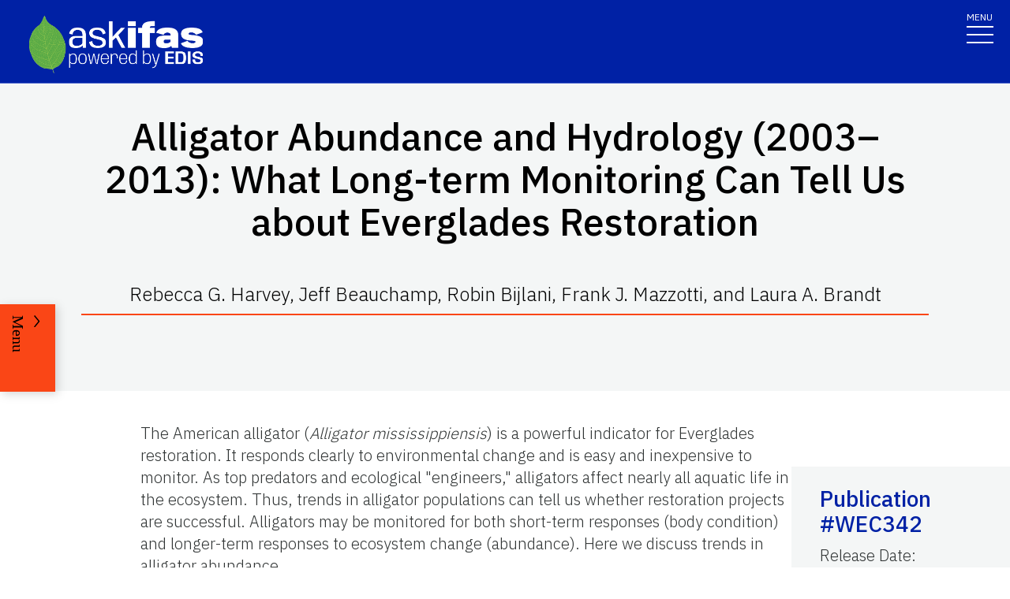

--- FILE ---
content_type: text/html; charset=utf-8
request_url: https://edis.ifas.ufl.edu/publication/UW387
body_size: 26732
content:
<!DOCTYPE html><html lang="en"><head prefix="dc: http://purl.org/dc/elements/1.1 dcterms: http://purl.org/dc/terms"><meta name="viewport" content="width=device-width"/><link rel="preload" as="image" imageSrcSet="/images/Ask_IFAS_Logo-white-2025/Ask_IFAS_Logo-white-2025-640.png 640w, /images/Ask_IFAS_Logo-white-2025/Ask_IFAS_Logo-white-2025-1080.png 1080w, /images/Ask_IFAS_Logo-white-2025/Ask_IFAS_Logo-white-2025-1650.png 1650w, /images/Ask_IFAS_Logo-white-2025/Ask_IFAS_Logo-white-2025-2048.png 2048w" imageSizes="100vw" fetchpriority="high"/><title>WEC342/UW387: Alligator Abundance and Hydrology (2003–2013): What Long-term Monitoring Can Tell Us about Everglades Restoration</title><meta property="og:title" content="WEC342/UW387: Alligator Abundance and Hydrology (2003–2013): What Long-term Monitoring Can Tell Us about Everglades Restoration"/><meta name="twitter:title" content="WEC342/UW387: Alligator Abundance and Hydrology (2003–2013): What Long-term Monitoring Can Tell Us about Everglades Restoration"/><meta property="og:image" content="https://edis.ifas.ufl.edu/image/UW387\Dc9iw4mxmc\thumbnail/UW387-thumbnail-320.webp"/><meta property="og:type" content="website"/><meta property="og:image:type" content="image/webp"/><meta property="og:image:width" content="300"/><meta property="og:image:height" content="300"/><meta name="twitter:image" content="https://edis.ifas.ufl.edu/image/UW387\Dc9iw4mxmc\thumbnail/UW387-thumbnail-320.webp"/><meta name="twitter:image:alt" content="A UF/IFAS numbered Fact Sheet.  in support of UF/IFAS Extension program: Environmental Literacy and "/><meta name="description" content="A UF/IFAS numbered Fact Sheet.  in support of UF/IFAS Extension program: Environmental Literacy and Sustainability"/><meta name="twitter:description" content="A UF/IFAS numbered Fact Sheet.  in support of UF/IFAS Extension program: Environmental Literacy and Sustainability"/><meta property="og:url" content="https://edis.ifas.ufl.edu/publication/UW387"/><meta charSet="utf-8"/><meta name="IPN" content="WEC342    "/><meta name="citicalIssue" content="3. Natural Resources and Environmental Quality"/><meta name="language" content="en"/><meta name="documentType " content="Fact Sheet"/><meta name="thumbnail" content="https://edis.ifas.ufl.edu/UW387\Dc9iw4mxmc\thumbnail/UW387-thumbnail-320.webp"/><meta name="unit" content="Wildlife Ecology and Conservation"/><meta property="dc:title" content="Alligator Abundance and Hydrology (2003–2013): What Long-term Monitoring Can Tell Us about Everglades Restoration"/><meta property="dc:creator" content="Rebecca G. Harvey, Jeff Beauchamp, Robin Bijlani, Frank J. Mazzotti, and Laura A. Brandt"/><meta property="dc:publisher" content="Wildlife Ecology and Conservation"/><meta property="dc:modified" content="12/4/2024"/><meta property="dc:type" content="Text"/><meta property="dcterms:format" content="text/html"/><meta property="dcterms:language" content="en"/><meta property="dcterms:date" content="8/19/2021"/><meta property="dcterms:rights" content="https://edis.ifas.ufl.edu/copyright"/><link rel="canonical" href="https://edis.ifas.ufl.edu/publication/UW387"/><script type="application/ld+json">{"@context":"https://schema.org","@type":"Article","headline":"Alligator Abundance and Hydrology (2003–2013): What Long-term Monitoring Can Tell Us about Everglades Restoration","datePublished":"2021-08-20T00:00:00.000Z","author":[{"@type":"Person","name":"Harvey, Rebecca G","url":"https://edis.ifas.ufl.edu/experts/rgharvey"},{"@type":"Person","name":"Brandt, Laura A","url":"https://edis.ifas.ufl.edu/experts/labrandt"},{"@type":"Person","name":null,"familyName":"Mazzotti","givenName":"Frank","url":"https://edis.ifas.ufl.edu/experts/fjma","image":"613654826009.jpg                                  "}],"image":"https://edis.ifas.ufl.edu/UW387\\Dc9iw4mxmc\\thumbnail/UW387-thumbnail-320.webp"}</script><link rel="preload" as="image" imageSrcSet="/image/UW387/Dc9iw4mxmc/Dcre1ir6al/Dcre1ir6al-640.webp 640w, /image/UW387/Dc9iw4mxmc/Dcre1ir6al/Dcre1ir6al-1080.webp 1080w, /image/UW387/Dc9iw4mxmc/Dcre1ir6al/Dcre1ir6al-1650.webp 1650w, /image/UW387/Dc9iw4mxmc/Dcre1ir6al/Dcre1ir6al-2048.webp 2048w" imageSizes="100vw" fetchpriority="high"/><meta name="next-head-count" content="34"/><meta charSet="utf-8"/><meta http-equiv="X-UA-Compatible" content="IE=edge"/><meta http-equiv="X-UA-Compatible" content="10"/><meta http-equiv="X-UA-Compatible" content="9"/><meta name="description" content="University of Florida, Institute of Food and Agricultural Sciences Extension outreach is a partnership between state, federal, and county governments to provide scientific knowledge and expertise to the public. The University of Florida (UF), together with Florida A&amp;M University (FAMU), administers the Florida Cooperative Extension Service."/><meta property="og:site_name" content="Ask IFAS - Powered by EDIS"/><meta name="twitter:site" content="Ask IFAS - Powered by EDIS"/><meta name="twitter:creator" content="Ask IFAS - Powered by EDIS"/><link rel="shortcut icon" href="/favicon.ico"/><link rel="preload stylesheet" as="stylesheet" type="text/css" media="screen" href="/resources/css/style.css"/><link rel="preload" href="/_next/static/media/26d4368bf94c0ec4-s.p.woff2" as="font" type="font/woff2" crossorigin="anonymous" data-next-font="size-adjust"/><link rel="preload" href="/_next/static/css/98bc1e58953ca361.css" as="style"/><link rel="stylesheet" href="/_next/static/css/98bc1e58953ca361.css" data-n-g=""/><noscript data-n-css=""></noscript><script defer="" nomodule="" src="/_next/static/chunks/polyfills-42372ed130431b0a.js"></script><script src="/_next/static/chunks/webpack-2db4a22bf107895a.js" defer=""></script><script src="/_next/static/chunks/framework-945b357d4a851f4b.js" defer=""></script><script src="/_next/static/chunks/main-2e37243533054b20.js" defer=""></script><script src="/_next/static/chunks/pages/_app-ead650a7c10381e9.js" defer=""></script><script src="/_next/static/chunks/c16184b3-465188b299310568.js" defer=""></script><script src="/_next/static/chunks/75fc9c18-a8c9805be41684e2.js" defer=""></script><script src="/_next/static/chunks/8687-cc1f9134ae8791bd.js" defer=""></script><script src="/_next/static/chunks/8328-826b0c0957ae67bf.js" defer=""></script><script src="/_next/static/chunks/129-a4bc0a74ba55913f.js" defer=""></script><script src="/_next/static/chunks/2428-119c1ce96f387142.js" defer=""></script><script src="/_next/static/chunks/8692-b7535e26ce9066c3.js" defer=""></script><script src="/_next/static/chunks/8202-a5e2a7c697bd4dfb.js" defer=""></script><script src="/_next/static/chunks/2321-22ddbb301a79c081.js" defer=""></script><script src="/_next/static/chunks/5427-d727c8f881bf7444.js" defer=""></script><script src="/_next/static/chunks/23-7843da94d03e8186.js" defer=""></script><script src="/_next/static/chunks/868-16260652ea2663b5.js" defer=""></script><script src="/_next/static/chunks/pages/publication/%5Bdln%5D-b241b5a868cc3c53.js" defer=""></script><script src="/_next/static/_Rcr3JrtD9CgbdWTOBRpg/_buildManifest.js" defer=""></script><script src="/_next/static/_Rcr3JrtD9CgbdWTOBRpg/_ssgManifest.js" defer=""></script></head><body><div id="__next"><div aria-hidden="false" class="__variable_454955"><a href="#main" class="skip-to-main-content-link" tabindex="1">Skip to main content</a><header class="header header-wrapper position-sticky w-100 scrolling_up"><div class="container-fluid header-container"><div class="row justify-content-between header-row"><div class="col-sm-8 col-md-6 col-logo"><a style="border-bottom:0" href="/"><img alt="AskIFAS Powered by EDIS" title="AskIFAS Powered by EDIS" fetchpriority="high" width="0" height="0" decoding="async" data-nimg="1" style="color:transparent;width:220px;height:auto;background-size:cover;background-position:50% 50%;background-repeat:no-repeat;background-image:url(&quot;data:image/svg+xml;charset=utf-8,%3Csvg xmlns=&#x27;http://www.w3.org/2000/svg&#x27; %3E%3Cfilter id=&#x27;b&#x27; color-interpolation-filters=&#x27;sRGB&#x27;%3E%3CfeGaussianBlur stdDeviation=&#x27;20&#x27;/%3E%3CfeColorMatrix values=&#x27;1 0 0 0 0 0 1 0 0 0 0 0 1 0 0 0 0 0 100 -1&#x27; result=&#x27;s&#x27;/%3E%3CfeFlood x=&#x27;0&#x27; y=&#x27;0&#x27; width=&#x27;100%25&#x27; height=&#x27;100%25&#x27;/%3E%3CfeComposite operator=&#x27;out&#x27; in=&#x27;s&#x27;/%3E%3CfeComposite in2=&#x27;SourceGraphic&#x27;/%3E%3CfeGaussianBlur stdDeviation=&#x27;20&#x27;/%3E%3C/filter%3E%3Cimage width=&#x27;100%25&#x27; height=&#x27;100%25&#x27; x=&#x27;0&#x27; y=&#x27;0&#x27; preserveAspectRatio=&#x27;none&#x27; style=&#x27;filter: url(%23b);&#x27; href=&#x27;data:image/LaGRl324noXAxuWrbbogWrf+xtNH&#x27;/%3E%3C/svg%3E&quot;)" sizes="100vw" srcSet="/images/Ask_IFAS_Logo-white-2025/Ask_IFAS_Logo-white-2025-640.png 640w, /images/Ask_IFAS_Logo-white-2025/Ask_IFAS_Logo-white-2025-1080.png 1080w, /images/Ask_IFAS_Logo-white-2025/Ask_IFAS_Logo-white-2025-1650.png 1650w, /images/Ask_IFAS_Logo-white-2025/Ask_IFAS_Logo-white-2025-2048.png 2048w" src="/images/Ask_IFAS_Logo-white-2025/Ask_IFAS_Logo-white-2025-2048.png"/></a></div><div class="col-md-6 d-md-flex justify-content-end mb-md-0 mb-3 flex-column audience-nav-col"><div class="offsite-links d-flex justify-content-end"><a class="optional-offsite-link" href="https://sfyl.ifas.ufl.edu">IFAS Extension</a><a class="ufl-main-link" href="https://www.ufl.edu/">University of Florida</a></div><div class="audience-nav-links d-flex justify-content-end"><button class="navbar-search" type="button" data-bs-toggle="offcanvas" data-bs-target="#offcanvasTop" aria-controls="offcanvasTop" title="Toggle Search Form"><span class="visually-hidden">Search Link</span></button><div class="d-flex justify-content-end"><a href="/login" class="nav-link" title="Log out of EDIS Admin">Login</a></div></div></div></div></div><nav id="main-navbar" aria-label="Site Navigation" class="navbar main_navbar pt-0 pb-0 navbar-expand-xxl navbar"><div class="container-fluid"><div class="mobile-nav"><button aria-label="Toggle navigation" type="button" class="navbar-toggler"><span style="margin-bottom:10px;margin-top:-10px">MENU</span><span class="navbar-icon-wrapper"><span class="navbar-toggler-icon"></span></span></button></div><div class="collapse navbar-collapse collapse navbar-collapse"><div class="mobile-offsite-toggle-wrapper" style="justify-content:end;height:105px"><button aria-label="Toggle navigation" type="button" class="navbar-toggler"><span style="margin-bottom:10px;margin-top:-10px">MENU</span><span class="navbar-icon-wrapper"><span class="navbar-toggler-icon"></span></span></button></div><ul id="main-nav-ul" class="navbar-nav d-md-flex m-auto justify-content-evenly flex-wrap w-100 nav"><li class="nav-item nav-item"><a class="nav-link" href="/">Home</a></li><li class="nav-item nav-item"><a class="nav-link" href="/about">About</a></li><li class="nav-item nav-item"><a class="nav-link" href="/experts">Experts</a></li><li class="nav-item nav-item"><a class="nav-link" href="/topics">Topics</a></li><li class="nav-item nav-item"><a class="nav-link" href="/units">Units</a></li><li class="nav-item nav-item"><a class="nav-link" href="/collections">Collections</a></li><li class="nav-item nav-item"><a class="nav-link" href="/publications">Publications</a></li><div class="d-block d-md-none"><li class="nav-item nav-item"><a class="nav-link" href="/search">Search</a></li></div></ul></div></div></nav></header><div class="container"></div><div id="content"><main id="main"><section class="title-block w-100"><div class="container-fluid page-title-container"><div class="title-wrapper" style="overflow:visible"><h1 class="font-heading" style="overflow:visible;overflow-wrap:break-word;text-wrap:balance">Alligator Abundance and Hydrology (2003–2013): What Long-term Monitoring Can Tell Us about Everglades Restoration</h1><p style="padding-top:0px;padding-bottom:10px">Rebecca G. Harvey, Jeff Beauchamp, Robin Bijlani, Frank J. Mazzotti, and Laura A. Brandt</p><hr/></div><div class="d-flex flex-wrap justify-content-center button-wrapper mt-4"></div></div></section><nav class="section-navigation" style="z-index:1" aria-label="Page Navigation"><div class="section-navigation-inner "><div class="section-menu"><ul class="" id="section-nav-ul"><li class="current-page position-relative" style="max-width:fit-content;min-width:-webkit-fill-available"><p>Alligator Abundance and Hydrology (2003–2013): What Long-term Monitoring Can Tell Us about Everglades Restoration</p></li><li class="section-dropdown "><a class="section-dropdown-toggle" id="sectionDropdown1" data-bs-toggle="dropdown" role="button" aria-expanded="false">Download</a></li><li class="section-dropdown "><a class="section-dropdown-toggle" id="sectionDropdown1" data-bs-toggle="dropdown" role="button" aria-expanded="false" href="/publication/UW387#RELATED_PAGES">Related Pages</a></li></ul></div><a class="section-menu-btn section-navigation-toggler" type="button" tabindex="0"><span class="open-btn">Menu</span><span class="close-btn" style="display:none">Close</span></a></div></nav><section class="d-flex flex-column flex-lg-row card-right-rail-section align-items-top"><div style="width:277px"></div><div class="container px-4 px-lg-0" style="padding-top:40px"><div class="row align-items-start"><div class="col-12"><div id="publication-content"><div id="edis-content">
<article><header>
<!-- -->
<!-- -->
</header>
<p>The American alligator (<em>Alligator mississippiensis</em>) is a powerful indicator for Everglades restoration. It responds clearly to environmental change and is easy and inexpensive to monitor. As top predators and ecological &quot;engineers,&quot; alligators affect nearly all aquatic life in the ecosystem. Thus, trends in alligator populations can tell us whether restoration projects are successful. Alligators may be monitored for both short-term responses (body condition) and longer-term responses to ecosystem change (abundance). Here we discuss trends in alligator abundance.</p>
<section><a id="SECTION_1" class="undefined anchor"></a>
<h2 id="header-0">Long-term monitoring allows us to compare trends in alligator abundance in different areas of the Everglades and relate them to hydrological patterns.</h2>
<p>Since 2003, researchers have monitored alligators twice in spring and twice in fall along eight survey routes in Everglades marsh ecosystems. Monitoring was suspended in 2012 on five routes on state lands. Today, monitoring continues on Department of Interior lands and in Water Conservation Areas.</p>
<p>We found that alligator abundance (measured as relative density) significantly declined in five areas and did not change in three areas (Figure 1). The declines occurred in areas with drier conditions (Figure 2).</p>
<div class="figure">
<figure class="edis-fig"><img alt="Figure 1. Trends in alligator abundance from 2003–2012 on state lands (gray areas) and 2003–2013 on federal lands (green areas). ENP = Everglades National Park, NWR = National Wildlife Refuge, WCA = Water Conservation Area." title="Figure 1 " id="FIGURE_1" fetchpriority="high" width="496" height="640" decoding="async" data-nimg="1" class="img-fluid" style="color:transparent" sizes="100vw" srcSet="/image/UW387/Dc9iw4mxmc/Dcre1ir6al/Dcre1ir6al-640.webp 640w, /image/UW387/Dc9iw4mxmc/Dcre1ir6al/Dcre1ir6al-1080.webp 1080w, /image/UW387/Dc9iw4mxmc/Dcre1ir6al/Dcre1ir6al-1650.webp 1650w, /image/UW387/Dc9iw4mxmc/Dcre1ir6al/Dcre1ir6al-2048.webp 2048w" src="/image/UW387/Dc9iw4mxmc/Dcre1ir6al/Dcre1ir6al-2048.webp"/>
<figcaption class="edis-fig-cap"><span class="figure-label">Figure 1. </span> <span class="caption">Trends in alligator abundance from 2003–2012 on state lands (gray areas) and 2003–2013 on federal lands (green areas). ENP = Everglades National Park, NWR = National Wildlife Refuge, WCA = Water Conservation Area.</span> <br/><span class="credit">Credit: <em>RECOVER (2014)</em></span></figcaption>
</figure>
</div>
<p> </p>
<h3>Alligator abundance has declined in drier areas but has not changed in wetter areas.</h3>
<p>These data suggest that alligator abundance remains stable in areas with these characteristics:</p>
<ul>
<li>hydroperiods longer than 11 months per year</li>
<li>drydowns no longer than about 40 days (1¼ months)</li>
<li>at least two years between drydowns (see Table 1)</li>
</ul>
<div class="figure">
<figure class="edis-fig"><img alt="Average hydroperiod and average length of drydowns for eight survey areas" title="Figure 2 " id="FIGURE_2" loading="lazy" width="508" height="480" decoding="async" data-nimg="1" class="img-fluid" style="color:transparent" sizes="100vw" srcSet="/image/UW387/Dc9iw4mxmc/D2r1dvtqc4/D2r1dvtqc4-640.webp 640w, /image/UW387/Dc9iw4mxmc/D2r1dvtqc4/D2r1dvtqc4-1080.webp 1080w, /image/UW387/Dc9iw4mxmc/D2r1dvtqc4/D2r1dvtqc4-1650.webp 1650w, /image/UW387/Dc9iw4mxmc/D2r1dvtqc4/D2r1dvtqc4-2048.webp 2048w" src="/image/UW387/Dc9iw4mxmc/D2r1dvtqc4/D2r1dvtqc4-2048.webp"/>
<figcaption class="edis-fig-cap"><span class="figure-label">Figure 2. </span> <span class="caption">Average hydroperiod and average length of drydowns for eight survey areas (2003–2012). &quot;Drydown&quot; is defined &quot;through the eyes of an alligator&quot; as a period during which there is less than 15 cm of standing water. Hydroperiod is number of days per year with 15 cm or more of standing water.</span> <br/><span class="credit">Credit: <em>RECOVER (2014)</em></span></figcaption>
</figure>
</div>
<div class="table_div"><a id="TABLE_1" class="undefined anchor"></a>Table 1. 
<p><em>Frequency of drydowns in eight survey areas in Greater Everglades ridge and slough. Source: RECOVER (2014)</em></p>
<div style="display:none"><div class="scroll-container indiana-scroll-container">
<table class="undefined table table-striped"><tbody><tr><td>
<p><strong>Area</strong></p>
</td><td>
<p><strong>Average time between drydowns</strong></p>
</td></tr><tr><td>
<p>Water Conservation Area 3A - N41</p>
</td><td>
<p>5–6 years</p>
</td></tr><tr><td>
<p>Arthur R. Marshall Loxahatchee National Wildlife Refuge</p>
</td><td>
<p>2–3 years</p>
</td></tr><tr><td>
<p>All other survey areas</p>
</td><td>
<p>&lt; 1 year</p>
</td></tr></tbody></table>
</div></div><div style="margin-bottom:20px"><a class="animated-underline-button">View Table <svg aria-hidden="true" focusable="false" data-prefix="fas" data-icon="table" class="svg-inline--fa fa-table ms-2 pt-2" role="img" xmlns="http://www.w3.org/2000/svg" viewBox="0 0 512 512"><path fill="currentColor" d="M64 256V160H224v96H64zm0 64H224v96H64V320zm224 96V320H448v96H288zM448 256H288V160H448v96zM64 32C28.7 32 0 60.7 0 96V416c0 35.3 28.7 64 64 64H448c35.3 0 64-28.7 64-64V96c0-35.3-28.7-64-64-64H64z"></path></svg></a></div>
</div>
<p> </p>
</section>
<section><a id="SECTION_2" class="undefined anchor"></a>
<h2 id="header-1">Continual, system-wide monitoring of alligators can tell us how the ecosystem will respond to restoration.</h2>
<h3>If we get the water right, alligators will do better and so will the Everglades.</h3>
<p>Alligator populations are below restoration target levels (Figure 3) and declining in drier areas such as WCA3A, WCA3B, and ENP-Frog City. Restoration projects like Tamiami Trail Modifications and the Central Everglades Planning Project (CEPP) (see <a href="http://www.evergladesplan.org/pm/projects/landing_projects.aspx" target="_blank">http://www.evergladesplan.org/pm/projects/landing_projects.aspx</a>; accessed August 2014) will restore more natural water levels and increase freshwater flow into these areas. Improved water and salinity patterns will support healthier alligator populations, which will improve the diversity and function of the whole ecosystem.</p>
<div class="figure">
<figure class="edis-fig"><img alt="Figure 3. Average alligator abundance (2003–2012) for seven survey areas. This graph does not include Loxahatchee NWR (average of average of 5.8 ± 1.3 alligators/km), the only area which is within target levels of more than 1.7 alligators/km. Vertical lines show one standard deviation above and below the mean." title="Figure 3 " id="FIGURE_3" loading="lazy" width="487" height="480" decoding="async" data-nimg="1" class="img-fluid" style="color:transparent" sizes="100vw" srcSet="/image/UW387/Dc9iw4mxmc/D8gxcd0f2x/D8gxcd0f2x-640.webp 640w, /image/UW387/Dc9iw4mxmc/D8gxcd0f2x/D8gxcd0f2x-1080.webp 1080w, /image/UW387/Dc9iw4mxmc/D8gxcd0f2x/D8gxcd0f2x-1650.webp 1650w, /image/UW387/Dc9iw4mxmc/D8gxcd0f2x/D8gxcd0f2x-2048.webp 2048w" src="/image/UW387/Dc9iw4mxmc/D8gxcd0f2x/D8gxcd0f2x-2048.webp"/>
<figcaption class="edis-fig-cap"><span class="figure-label">Figure 3. </span> <span class="caption">Average alligator abundance (2003–2012) for seven survey areas. This graph does not include Loxahatchee NWR (average of average of 5.8 ± 1.3 alligators/km), the only area which is within target levels of more than 1.7 alligators/km. Vertical lines show one standard deviation above and below the mean.</span> <br/><span class="credit">Credit: <em>RECOVER (2014)</em></span></figcaption>
</figure>
</div>
<p>Monitoring data from 2003–2013 allowed us to refine what we know about alligators and describe the relationship between alligators and hydrology more specifically:</p>
<p><em>&quot;Restoration of sheet flow and related water depth patterns consistent with the understanding of pre-drainage condition, in combination with the removal of canals, will result in a widespread increase in alligator density and body condition in the Everglades.&quot; </em>(RECOVER 2004)</p>
<p><em>&quot;Longer hydroperiods and less frequent drydowns will result in an increase in relative density of alligators. Maximum relative densities will be achieved if drydowns are on average once every 3–5 years.&quot; </em>(USACE 2013)</p>
<h3>Long-term data on alligators can be used to improve management decisions.</h3>
<p>Long-term monitoring enables us to do the following:</p>
<p><strong>Develop operational plans that address specific hydrological targets. </strong></p>
<ul>
<li>Aim for hydroperiods longer than 11 months and drydowns that occur no more often than every 3–5 years to support healthier marsh alligator populations.</li>
<li>Avoid consecutive years of drydowns that last longer than 40 days to maintain alligator population density.</li>
</ul>
<p><strong>Distinguish between effects of natural events (droughts, hurricanes) and effects of management activities.</strong></p>
<p><strong>Increase flexibility of operations and management decisions.</strong></p>
<p><strong>Develop and refine ecological tools that aid in project planning. </strong></p>
<ul>
<li>For example, the alligator habitat suitability index is used in CEPP planning.</li>
</ul>
<p><strong>Understand complex ecosystem dynamics. </strong></p>
<ul>
<li>For example, alligators alter ridge and slough microtopography and affect populations of fish and wading birds.</li>
</ul>
<p><strong>Detect small and gradual changes in alligator responses to environmental conditions, which could be masked by natural variation over shorter timeframes.</strong></p>
<p><strong>Quantify the value of restoration investments. </strong></p>
<ul>
<li>The health of alligator populations can indicate where and when restoration actions are meeting restoration targets. Likewise, alligator populations that are below target levels indicate where more restoration actions may be needed.</li>
</ul>
</section>
<section><a id="SECTION_3" class="undefined anchor"></a>
<h2 id="header-2">Conclusion</h2>
<p>These monitoring data show that alligator abundance is below restoration targets and declining through much of the central and southern Everglades, highlighting the need for more restoration in the central part of the system. These data have been used to help develop the next phase of restoration projects, the Central Everglades Planning Project (CEPP) (USACE 2013) and have contributed to development of the CEPP adaptive management and monitoring plan. In addition, this monitoring will allow us to assess responses of alligators to a more natural flow of water that will result from the Tamiami Trail Modifications project. We expect to see increases in alligator abundance as more natural hydropatterns are restored.</p>
</section>
<section><a id="SECTION_4" class="undefined anchor"></a>
<h2 id="header-3">References</h2>
<p class="Reference">Brandt, L.A., J. Boyer, J. Browder, M. Cherkiss, R.F. Doren, P. Frederick, E. Gaiser, D. Gawlik, S. Geiger, K.Hart, B. Jeffery, C. Kelble, J. Layne, J. Lorenz, C. Madden, F. J. Mazzotti, P. Ortner, M. Parker, M. Roblee, L. Rodgers, A. Rodusky, D. Rud-nick, B. Sharfstein, J. Trexler, A. Volety, 2012. System-wide Ecological Indicators for Everglades Restoration. 2012 Report. Unpublished Technical Report. 90 pp.</p>
<p class="Reference">REstoration COordination and VERification (RECOVER). 2004. Monitoring and Assessment Plan for the Comprehensive Everglades Restoration Plan. January 2004. <a href="http://www.evergladesplan.org/pm/recover/recover_map_2004.aspx" target="_blank">http://www.evergladesplan.org/pm/recover/recover_map_2004.aspx</a></p>
<p class="Reference">REstoration COordination and VERification (RECOVER). 2014. Draft 2014 System Status Report for the Comprehensive Everglades Restoration Plan. March 2014. <a href="http://www.evergladesplan.org/pm/ssr_2014/ssr_main.aspx" target="_blank">http://www.evergladesplan.org/pm/ssr_2014/ssr_main.aspx</a></p>
<p class="Reference">U.S. Army Corps of Engineers (USACE). 2013. Central Everglades Planning Project (CEPP) Draft Integrated Project Implementation Report and Environmental Impact Statement. Annex D, Adaptive Management and Monitoring Plans. August 2013. <a href="http://www.evergladesplan.org/pm/projects/docs_51_cepp_draft_pir.aspx" target="_blank">http://www.evergladesplan.org/pm/projects/docs_51_cepp_draft_pir.aspx</a></p>
</section>
<section><a id="SECTION_5" class="undefined anchor"></a>
<h2 id="header-4">For more information contact:</h2>
<p>Frank J. Mazzotti</p>
<p>UF/IFAS Fort Lauderdale Research &amp; Education Center</p>
<p>3205 College Ave., Davie, FL 33314</p>
<p>Email: fjma@ufl.edu</p>
</section>
</article>
</div></div></div></div></div><div class="card-rail-wrapper px-4 px-lg-0" style="padding-top:96px;word-wrap:break-word;position:relative;margin-top:unset"></div></section></main><aside aria-label="Related Pages"><section class="faculty-listing-carousel-wrapper" id="RELATED_PAGES"><h2 class="text-center text-white">Related Pages</h2><div class="slider-container"><div class="swiper-parent-container"><button class="swiper-custom-prev related-pages-prev"><span aria-hidden="true"><svg xmlns="http://www.w3.org/2000/svg" width="40.218" height="113.232"><path fill="#D8D8D6" d="M32.883 0h7.15L7.144 56.361l33.073 56.871h-7.15L-.001 56.457Z" data-name="Path 9473"></path></svg></span><span class="visually-hidden">Previous</span></button><div class="swiper"><div class="swiper-wrapper"><div class="swiper-slide"><div class="faculty-listing-item d-flex justify-content-center flex-column align-items-center" tabindex="-1" data-slick-index="15" aria-hidden="true"><a class="faculty-listing-img" tabindex="-1" aria-label="Wildlife Ecology and Conservation" href="/units/wildlife_ecology_and_conservation"><img alt="Wildlife Ecology and Conservation" src="https://edis.ifas.ufl.edu/images/groups/unit-card-img-thumbnail.webp" height="200" width="200" style="background-color:#f0f0f0" loading="lazy"/></a><div class="faculty-listing-bio" style="margin-top:15px"><p style="margin-bottom:5px"><strong>Wildlife Ecology and Conservation</strong></p><p style="margin-bottom:5px"></p></div></div></div><div class="swiper-slide"><div class="faculty-listing-item d-flex justify-content-center flex-column align-items-center"><a aria-label="Alligators and Crocodiles" tabindex="-1" href="/topics/alligators"><div style="height:200px;width:200px;padding:10px;background-color:#f0f0f0"><svg aria-hidden="true" focusable="false" data-prefix="far" data-icon="lightbulb" class="svg-inline--fa fa-lightbulb fa-10x mt-2" role="img" xmlns="http://www.w3.org/2000/svg" viewBox="0 0 384 512" height="180" width="180" color="#011627"><path fill="currentColor" d="M297.2 248.9C311.6 228.3 320 203.2 320 176c0-70.7-57.3-128-128-128S64 105.3 64 176c0 27.2 8.4 52.3 22.8 72.9c3.7 5.3 8.1 11.3 12.8 17.7l0 0c12.9 17.7 28.3 38.9 39.8 59.8c10.4 19 15.7 38.8 18.3 57.5H109c-2.2-12-5.9-23.7-11.8-34.5c-9.9-18-22.2-34.9-34.5-51.8l0 0 0 0c-5.2-7.1-10.4-14.2-15.4-21.4C27.6 247.9 16 213.3 16 176C16 78.8 94.8 0 192 0s176 78.8 176 176c0 37.3-11.6 71.9-31.4 100.3c-5 7.2-10.2 14.3-15.4 21.4l0 0 0 0c-12.3 16.8-24.6 33.7-34.5 51.8c-5.9 10.8-9.6 22.5-11.8 34.5H226.4c2.6-18.7 7.9-38.6 18.3-57.5c11.5-20.9 26.9-42.1 39.8-59.8l0 0 0 0 0 0c4.7-6.4 9-12.4 12.7-17.7zM192 128c-26.5 0-48 21.5-48 48c0 8.8-7.2 16-16 16s-16-7.2-16-16c0-44.2 35.8-80 80-80c8.8 0 16 7.2 16 16s-7.2 16-16 16zm0 384c-44.2 0-80-35.8-80-80V416H272v16c0 44.2-35.8 80-80 80z"></path></svg></div></a><div class="faculty-listing-bio" style="margin-top:15px"><p style="margin-bottom:5px"><strong>Alligators and Crocodiles</strong></p></div></div></div><div class="swiper-slide"><div class="faculty-listing-item d-flex justify-content-center flex-column align-items-center"><a aria-label="Everglades" tabindex="-1" href="/topics/everglades"><div style="height:200px;width:200px;padding:10px;background-color:#f0f0f0"><svg aria-hidden="true" focusable="false" data-prefix="far" data-icon="lightbulb" class="svg-inline--fa fa-lightbulb fa-10x mt-2" role="img" xmlns="http://www.w3.org/2000/svg" viewBox="0 0 384 512" height="180" width="180" color="#011627"><path fill="currentColor" d="M297.2 248.9C311.6 228.3 320 203.2 320 176c0-70.7-57.3-128-128-128S64 105.3 64 176c0 27.2 8.4 52.3 22.8 72.9c3.7 5.3 8.1 11.3 12.8 17.7l0 0c12.9 17.7 28.3 38.9 39.8 59.8c10.4 19 15.7 38.8 18.3 57.5H109c-2.2-12-5.9-23.7-11.8-34.5c-9.9-18-22.2-34.9-34.5-51.8l0 0 0 0c-5.2-7.1-10.4-14.2-15.4-21.4C27.6 247.9 16 213.3 16 176C16 78.8 94.8 0 192 0s176 78.8 176 176c0 37.3-11.6 71.9-31.4 100.3c-5 7.2-10.2 14.3-15.4 21.4l0 0 0 0c-12.3 16.8-24.6 33.7-34.5 51.8c-5.9 10.8-9.6 22.5-11.8 34.5H226.4c2.6-18.7 7.9-38.6 18.3-57.5c11.5-20.9 26.9-42.1 39.8-59.8l0 0 0 0 0 0c4.7-6.4 9-12.4 12.7-17.7zM192 128c-26.5 0-48 21.5-48 48c0 8.8-7.2 16-16 16s-16-7.2-16-16c0-44.2 35.8-80 80-80c8.8 0 16 7.2 16 16s-7.2 16-16 16zm0 384c-44.2 0-80-35.8-80-80V416H272v16c0 44.2-35.8 80-80 80z"></path></svg></div></a><div class="faculty-listing-bio" style="margin-top:15px"><p style="margin-bottom:5px"><strong>Everglades</strong></p></div></div></div><div class="swiper-slide"><div tabindex="-1" data-slick-index="15" aria-hidden="true" class="faculty-listing-item d-flex justify-content-center flex-column align-items-center"><a class="faculty-listing-img" tabindex="-1" aria-label="Rebecca G. Harvey" href="/experts/rgharvey"><img alt="thumbnail for publication: Rebecca G. Harvey" loading="lazy" width="200" height="200" decoding="async" data-nimg="1" style="color:transparent;width:200px;height:200px" srcSet="https://edis.ifas.ufl.edu/images/profile-default/profile-default-320.webp 1x, https://edis.ifas.ufl.edu/images/profile-default/profile-default-320.webp 2x" src="https://edis.ifas.ufl.edu/images/profile-default/profile-default-320.webp"/></a><div class="faculty-listing-bio" style="margin-top:15px"><p style="margin-bottom:5px"><strong>Rebecca G. Harvey</strong></p><p style="margin-bottom:5px">external</p><p style="margin-bottom:5px">University of Florida</p></div></div></div><div class="swiper-slide"><div tabindex="-1" data-slick-index="15" aria-hidden="true" class="faculty-listing-item d-flex justify-content-center flex-column align-items-center"><a class="faculty-listing-img" tabindex="-1" aria-label="Venetia S. Briggs-Gonzalez" href="/experts/vsbriggs"><img alt="thumbnail for publication: Venetia S. Briggs-Gonzalez" loading="lazy" width="200" height="200" decoding="async" data-nimg="1" style="color:transparent;width:200px;height:200px" srcSet="https://edis.ifas.ufl.edu/images/profile-default/profile-default-320.webp 1x, https://edis.ifas.ufl.edu/images/profile-default/profile-default-320.webp 2x" src="https://edis.ifas.ufl.edu/images/profile-default/profile-default-320.webp"/></a><div class="faculty-listing-bio" style="margin-top:15px"><p style="margin-bottom:5px"><strong>Venetia S. Briggs-Gonzalez</strong></p><p style="margin-bottom:5px">staff</p><p style="margin-bottom:5px">University of Florida</p></div></div></div><div class="swiper-slide"><div tabindex="-1" data-slick-index="15" aria-hidden="true" class="faculty-listing-item d-flex justify-content-center flex-column align-items-center"><a class="faculty-listing-img" tabindex="-1" aria-label="Laura A. Brandt" href="/experts/labrandt"><img alt="thumbnail for publication: Laura A. Brandt" loading="lazy" width="200" height="200" decoding="async" data-nimg="1" style="color:transparent;width:200px;height:200px" srcSet="https://edis.ifas.ufl.edu/images/profile-default/profile-default-320.webp 1x, https://edis.ifas.ufl.edu/images/profile-default/profile-default-320.webp 2x" src="https://edis.ifas.ufl.edu/images/profile-default/profile-default-320.webp"/></a><div class="faculty-listing-bio" style="margin-top:15px"><p style="margin-bottom:5px"><strong>Laura A. Brandt</strong></p><p style="margin-bottom:5px">staff</p><p style="margin-bottom:5px">University of Florida</p></div></div></div><div class="swiper-slide"><div tabindex="-1" data-slick-index="15" aria-hidden="true" class="faculty-listing-item d-flex justify-content-center flex-column align-items-center"><a class="faculty-listing-img" tabindex="-1" aria-label="Frank J. Mazzotti" href="/experts/fjma"><img alt="thumbnail for publication: Frank J. Mazzotti" loading="lazy" width="200" height="200" decoding="async" data-nimg="1" style="color:transparent;width:200px;height:200px" srcSet="https://directory.ifas.ufl.edu/empphoto/sq/613654826009.jpg 1x, https://directory.ifas.ufl.edu/empphoto/sq/613654826009.jpg 2x" src="https://directory.ifas.ufl.edu/empphoto/sq/613654826009.jpg"/></a><div class="faculty-listing-bio" style="margin-top:15px"><p style="margin-bottom:5px"><strong>Frank J. Mazzotti</strong></p><p style="margin-bottom:5px">Specialist</p><p style="margin-bottom:5px">University of Florida</p></div></div></div><div class="swiper-slide"><div tabindex="-1" data-slick-index="15" aria-hidden="true" class="faculty-listing-item d-flex justify-content-center flex-column align-items-center"><a class="faculty-listing-img" tabindex="-1" aria-label="Eric  Suarez" href="/experts/eric-suarez"><img alt="thumbnail for publication: Eric  Suarez" loading="lazy" width="200" height="200" decoding="async" data-nimg="1" style="color:transparent;width:200px;height:200px" srcSet="https://edis.ifas.ufl.edu/images/profile-default/profile-default-320.webp 1x, https://edis.ifas.ufl.edu/images/profile-default/profile-default-320.webp 2x" src="https://edis.ifas.ufl.edu/images/profile-default/profile-default-320.webp"/></a><div class="faculty-listing-bio" style="margin-top:15px"><p style="margin-bottom:5px"><strong>Eric  Suarez</strong></p><p style="margin-bottom:5px">staff</p><p style="margin-bottom:5px">University of Florida</p></div></div></div><div class="swiper-slide"><div tabindex="-1" data-slick-index="15" aria-hidden="true" class="faculty-listing-item d-flex justify-content-center flex-column align-items-center"><a class="faculty-listing-img" tabindex="-1" aria-label="Aaron I. Chimelis" href="/experts/aaronchimelis"><img alt="thumbnail for publication: Aaron I. Chimelis" loading="lazy" width="200" height="200" decoding="async" data-nimg="1" style="color:transparent;width:200px;height:200px" srcSet="https://edis.ifas.ufl.edu/images/profile-default/profile-default-320.webp 1x, https://edis.ifas.ufl.edu/images/profile-default/profile-default-320.webp 2x" src="https://edis.ifas.ufl.edu/images/profile-default/profile-default-320.webp"/></a><div class="faculty-listing-bio" style="margin-top:15px"><p style="margin-bottom:5px"><strong>Aaron I. Chimelis</strong></p><p style="margin-bottom:5px">student</p><p style="margin-bottom:5px">University of Florida</p></div></div></div></div><div class="swiper-pagination"></div></div><button class="swiper-custom-next related-pages-next"><span aria-hidden="true"><svg xmlns="http://www.w3.org/2000/svg" width="40.218" height="113.232" data-name="Group 10015"><path fill="#D8D8D6" d="M7.334 0H.184l32.889 56.361L0 113.232h7.15l33.068-56.775Z" data-name="Path 9473"></path></svg></span><span class="visually-hidden">Next</span></button></div></div></section></aside></div><div class="offcanvas offcanvas-top off-canvas-search hide" tabindex="-1" id="offcanvasTop" aria-labelledby="siteSearch" data-bs-scroll="true" data-bs-backdrop="false" aria-modal="true" role="dialog" style="visibility:hidden"><div class="offcanvas-header"><button type="button" class="btn-close" data-bs-dismiss="offcanvas" aria-label="Close" tabindex="3"></button></div><div class="offcanvas-body" id="siteSearch"><form class="d-flex" id="search" method="get" action="/search"><input class="form-control" type="search" name="q" placeholder="How can we help you?" tabindex="1" autofocus="" aria-label="Search"/><input class="btn search-submit" type="submit" style="font-size:0;line-height:0" value="search"/></form></div></div><div class="footer-wrapper position-relative"><div id="footerTopBorder" style="width:1%"></div><footer class="footer  m-0 footer-title pb-4 text-lg-start text-white" style="background-color:#45526e"><div id="footer" class="container-fluid p-4 pb-0"><section class="footer-section"><div class="row"><div class="col-12 col-md-6 footer-col-logo pb-5"><a class="navbar-brand" href="http://www.ufl.edu/"><span><img alt="UF" loading="lazy" width="400" height="76" decoding="async" data-nimg="1" style="color:transparent" src="/images/Florida_logo.svg"/></span><span class="visually-hidden">School Logo Link</span></a></div><div class="col-12 col-md-5 footer-col-social"><a target="_blank" class="facebook-icon" rel="noreferrer" href="https://www.facebook.com/UFIFASNews"><svg xmlns="http://www.w3.org/2000/svg" viewBox="0 0 320 512" class="ufl-brands ufl-facebook"><path fill="currentColor" d="M279.14 288l14.22-92.66h-88.91v-60.13c0-25.35 12.42-50.06 52.24-50.06h40.42V6.26S260.43 0 225.36 0c-73.22 0-121.08 44.38-121.08 124.72v70.62H22.89V288h81.39v224h100.17V288z"></path></svg><span class="visually-hidden">Facebook Icon</span></a><a target="_blank" class="twitter-icon" rel="noreferrer" href="https://twitter.com/UF_IFAS"><svg viewBox="0 0 1200 1227" fill="none" xmlns="http://www.w3.org/2000/svg" class="ufl-brands ufl-twitter"><path d="M714.163 519.284L1160.89 0H1055.03L667.137 450.887L357.328 0H0L468.492 681.821L0 1226.37H105.866L515.491 750.218L842.672 1226.37H1200L714.137 519.284H714.163ZM569.165 687.828L521.697 619.934L144.011 79.6944H306.615L611.412 515.685L658.88 583.579L1055.08 1150.3H892.476L569.165 687.854V687.828Z" fill="currentColor"></path></svg><span class="visually-hidden">Twitter Icon</span></a><a target="_blank" class="instagram-icon" rel="noreferrer" href="https://www.instagram.com/ufifas_solutions/"><svg xmlns="http://www.w3.org/2000/svg" viewBox="0 0 448 512" class="ufl-brands ufl-instagram"><path fill="currentColor" d="M224.1 141c-63.6 0-114.9 51.3-114.9 114.9s51.3 114.9 114.9 114.9S339 319.5 339 255.9 287.7 141 224.1 141zm0 189.6c-41.1 0-74.7-33.5-74.7-74.7s33.5-74.7 74.7-74.7 74.7 33.5 74.7 74.7-33.6 74.7-74.7 74.7zm146.4-194.3c0 14.9-12 26.8-26.8 26.8-14.9 0-26.8-12-26.8-26.8s12-26.8 26.8-26.8 26.8 12 26.8 26.8zm76.1 27.2c-1.7-35.9-9.9-67.7-36.2-93.9-26.2-26.2-58-34.4-93.9-36.2-37-2.1-147.9-2.1-184.9 0-35.8 1.7-67.6 9.9-93.9 36.1s-34.4 58-36.2 93.9c-2.1 37-2.1 147.9 0 184.9 1.7 35.9 9.9 67.7 36.2 93.9s58 34.4 93.9 36.2c37 2.1 147.9 2.1 184.9 0 35.9-1.7 67.7-9.9 93.9-36.2 26.2-26.2 34.4-58 36.2-93.9 2.1-37 2.1-147.8 0-184.8zM398.8 388c-7.8 19.6-22.9 34.7-42.6 42.6-29.5 11.7-99.5 9-132.1 9s-102.7 2.6-132.1-9c-19.6-7.8-34.7-22.9-42.6-42.6-11.7-29.5-9-99.5-9-132.1s-2.6-102.7 9-132.1c7.8-19.6 22.9-34.7 42.6-42.6 29.5-11.7 99.5-9 132.1-9s102.7-2.6 132.1 9c19.6 7.8 34.7 22.9 42.6 42.6 11.7 29.5 9 99.5 9 132.1s2.7 102.7-9 132.1z"></path></svg><span class="visually-hidden">Instagram Icon</span></a><a target="_blank" class="youtube-icon" rel="noreferrer" href="https://www.youtube.com/c/IFASVideo"><svg xmlns="http://www.w3.org/2000/svg" viewBox="0 0 576 512" class="ufl-brands ufl-youtube"><path fill="currentColor" d="M549.655 124.083c-6.281-23.65-24.787-42.276-48.284-48.597C458.781 64 288 64 288 64S117.22 64 74.629 75.486c-23.497 6.322-42.003 24.947-48.284 48.597-11.412 42.867-11.412 132.305-11.412 132.305s0 89.438 11.412 132.305c6.281 23.65 24.787 41.5 48.284 47.821C117.22 448 288 448 288 448s170.78 0 213.371-11.486c23.497-6.321 42.003-24.171 48.284-47.821 11.412-42.867 11.412-132.305 11.412-132.305s0-89.438-11.412-132.305zm-317.51 213.508V175.185l142.739 81.205-142.739 81.201z"></path></svg><span class="visually-hidden">Youtube Icon</span></a></div></div><div class="row"><div class="col-sm-6 col-md-6 col-lg-3 col-xl-3 mx-auto my-4 footer-address-col"><h2 class="mb-4 footer-title pb-4">Contact IFAS Communications</h2><p>P.O. Box 110810<br/>Gainesville, FL 32611<br/>edishelp@ifas.ufl.edu<br/><br/><a style="text-decoration:underline" href="mailto:Appteam@ifas.ufl.edu?subject=EDIS Website Feedback">Site Feedback</a><br/> <a style="text-decoration:underline" href="tel:3523921761">(352) 392-1761</a></p></div><div class="col-sm-6 col-md-6 col-lg-2 col-xl-2 mx-auto my-4 footer-col"><h2 class="mb-4 footer-title pb-4"> Information </h2><ul><li><a href="https://blogs.ifas.ufl.edu/edis/">EDIS Blog</a></li><li><a title="UF/IFAS Bookstore" href="https://ifasbooks.ifas.ufl.edu/">Bookstore</a></li><li><a title="Accessibility" href="/accessibility">Accessibility</a></li><li><a title="Copyright" href="/copyright">Copyright</a></li></ul></div><div class="col-sm-6 col-md-6 col-lg-2 col-xl-2 mx-auto my-4 footer-col"><h2 class="mb-4 footer-title pb-4"> <!-- -->Land Grant Mission<!-- --> </h2><ul><li><a title="UF/IFAS Locations" href="http://ifas.ufl.edu/maps/">UF/IFAS Locations</a></li><li><a title="UF/IFAS" href="http://ifas.ufl.edu/">UF/IFAS</a></li><li><a title="College of Agricultural and Life Sciences" href="http://cals.ufl.edu/">UF/IFAS CALS</a></li><li><a title="UF/IFAS Research" href="http://research.ifas.ufl.edu">Research</a></li><li><a title="UF/IFAS Extension - Solutions for Your Life" href="http://sfyl.ifas.ufl.edu">Extension</a></li></ul></div><div class="col-sm-6 col-md-6 col-lg-2 col-xl-2 mx-auto my-4 footer-col"><h2 class="mb-4 footer-title pb-4"> For Authors </h2><ul><li><a title="Author Resources" href="https://ics.ifas.ufl.edu/our-services/publication-editing-edis/">Information for Authors</a></li><li><a target="_blank" rel="noopener noreferrer" title="EDIS Submissions" href="https://journals.flvc.org/edis/login?source=%2Fedis">EDIS Submissions</a></li><li><a target="_blank" rel="noopener noreferrer" title="ICS Editorial Services" href="https://ics.ifas.ufl.edu/our-services/publication-editing-edis/">ICS Editorial Services</a></li><li><a target="_blank" rel="noopener noreferrer" title="UF/IFAS Extension Administration: About EDIS" href="https://extadmin.ifas.ufl.edu/communications/edis/ ">About EDIS Extension Publications</a></li></ul></div></div></section><section class="copyright-section"><div class="row"><div class="col-12 copyright-col"><div class="copyright-links"><a class="text-white" href="https://www.ufl.edu/">© 2024 University of Florida</a></div><div class="copyright-links"><a class="text-white" style="border-right:none;margin-right:0;padding-right:0" href="/sitemap.xml">Sitemap</a><a class="text-white" href="/pdf-list">*</a></div><div class="copyright-links"><a class="text-white" rel="noopener noreferrer external" target="_blank" href="https://disability.ufl.edu/">Disability Services</a></div><div class="copyright-links"><a class="text-white" rel="noopener noreferrer external" target="_blank" href="http://privacy.ufl.edu/privacystatement.html">Privacy Policy</a></div><div class="copyright-links"><a class="text-white" rel="noopener noreferrer external" target="_blank" href="http://www.google.com/policies/privacy/">Analytics</a></div><div class="copyright-links"><a class="text-white" rel="noopener noreferrer external" target="_blank" href="https://policy.ufl.edu/policy/online-internet-privacy-statement/">SSN Privacy</a></div></div></div></section></div></footer></div></div></div><script id="__NEXT_DATA__" type="application/json">{"props":{"pageProps":{"details":{"oid":"Dc9iw4mxmc","dln":"UW387","ipn":"WEC342    ","ojsId":131759,"version":"2.1.0","docContent":"\u003cdiv id=\"edis-content\"\u003e\n\u003carticle\u003e\u003cheader\u003e\n\u003ch1\u003eAlligator Abundance and Hydrology (2003–2013): What Long-term Monitoring Can Tell Us about Everglades Restoration\u003c/h1\u003e\n\u003cdiv id=\"edis-author\"\u003eRebecca G. Harvey, Jeff Beauchamp, Robin Bijlani, Frank J. Mazzotti, and Laura A. Brandt\u003c/div\u003e\n\u003c/header\u003e\n\u003cp\u003eThe American alligator (\u003cem\u003eAlligator mississippiensis\u003c/em\u003e) is a powerful indicator for Everglades restoration. It responds clearly to environmental change and is easy and inexpensive to monitor. As top predators and ecological \"engineers,\" alligators affect nearly all aquatic life in the ecosystem. Thus, trends in alligator populations can tell us whether restoration projects are successful. Alligators may be monitored for both short-term responses (body condition) and longer-term responses to ecosystem change (abundance). Here we discuss trends in alligator abundance.\u003c/p\u003e\n\u003csection\u003e\u003ca id=\"SECTION_1\"\u003e\u003c/a\u003e\n\u003ch2\u003eLong-term monitoring allows us to compare trends in alligator abundance in different areas of the Everglades and relate them to hydrological patterns.\u003c/h2\u003e\n\u003cp\u003eSince 2003, researchers have monitored alligators twice in spring and twice in fall along eight survey routes in Everglades marsh ecosystems. Monitoring was suspended in 2012 on five routes on state lands. Today, monitoring continues on Department of Interior lands and in Water Conservation Areas.\u003c/p\u003e\n\u003cp\u003eWe found that alligator abundance (measured as relative density) significantly declined in five areas and did not change in three areas (Figure 1). The declines occurred in areas with drier conditions (Figure 2).\u003c/p\u003e\n\u003cdiv class=\"figure\"\u003e\n\u003cfigure class=\"edis-fig\"\u003e\u003cimg id=\"FIGURE_1\" class=\"img-fluid\" alt=\"Figure 1. Trends in alligator abundance from 2003–2012 on state lands (gray areas) and 2003–2013 on federal lands (green areas). ENP = Everglades National Park, NWR = National Wildlife Refuge, WCA = Water Conservation Area.\" height=\"640\" src=\"https://edis.ifas.ufl.edu/image/UW387/Dc9iw4mxmc/Dcre1ir6al/Dcre1ir6al-2048.webp\" width=\"496\" /\u003e\n\u003cfigcaption class=\"edis-fig-cap\"\u003e\u003cspan class=\"figure-label\"\u003eFigure 1. \u003c/span\u003e \u003cspan class=\"caption\"\u003eTrends in alligator abundance from 2003–2012 on state lands (gray areas) and 2003–2013 on federal lands (green areas). ENP = Everglades National Park, NWR = National Wildlife Refuge, WCA = Water Conservation Area.\u003c/span\u003e \u003cbr /\u003e\u003cspan class=\"credit\"\u003eCredit: \u003cem\u003eRECOVER (2014)\u003c/em\u003e\u003c/span\u003e\u003c/figcaption\u003e\n\u003c/figure\u003e\n\u003c/div\u003e\n\u003cp\u003e \u003c/p\u003e\n\u003ch3\u003eAlligator abundance has declined in drier areas but has not changed in wetter areas.\u003c/h3\u003e\n\u003cp\u003eThese data suggest that alligator abundance remains stable in areas with these characteristics:\u003c/p\u003e\n\u003cul\u003e\n\u003cli\u003ehydroperiods longer than 11 months per year\u003c/li\u003e\n\u003cli\u003edrydowns no longer than about 40 days (1¼ months)\u003c/li\u003e\n\u003cli\u003eat least two years between drydowns (see Table 1)\u003c/li\u003e\n\u003c/ul\u003e\n\u003cdiv class=\"figure\"\u003e\n\u003cfigure class=\"edis-fig\"\u003e\u003cimg id=\"FIGURE_2\" class=\"img-fluid\" alt=\"Average hydroperiod and average length of drydowns for eight survey areas\" height=\"480\" src=\"https://edis.ifas.ufl.edu/image/UW387/Dc9iw4mxmc/D2r1dvtqc4/D2r1dvtqc4-2048.webp\" width=\"508\" /\u003e\n\u003cfigcaption class=\"edis-fig-cap\"\u003e\u003cspan class=\"figure-label\"\u003eFigure 2. \u003c/span\u003e \u003cspan class=\"caption\"\u003eAverage hydroperiod and average length of drydowns for eight survey areas (2003–2012). \"Drydown\" is defined \"through the eyes of an alligator\" as a period during which there is less than 15 cm of standing water. Hydroperiod is number of days per year with 15 cm or more of standing water.\u003c/span\u003e \u003cbr /\u003e\u003cspan class=\"credit\"\u003eCredit: \u003cem\u003eRECOVER (2014)\u003c/em\u003e\u003c/span\u003e\u003c/figcaption\u003e\n\u003c/figure\u003e\n\u003c/div\u003e\n\u003cdiv class=\"table_div\"\u003e\u003ca id=\"TABLE_1\"\u003e\u003c/a\u003eTable 1. \n\u003cp\u003e\u003cem\u003eFrequency of drydowns in eight survey areas in Greater Everglades ridge and slough. Source: RECOVER (2014)\u003c/em\u003e\u003c/p\u003e\n\u003cdiv class=\"table-responsive\"\u003e\n\u003ctable\u003e\n\u003ctbody\u003e\n\u003ctr\u003e\n\u003ctd\u003e\n\u003cp\u003e\u003cstrong\u003eArea\u003c/strong\u003e\u003c/p\u003e\n\u003c/td\u003e\n\u003ctd\u003e\n\u003cp\u003e\u003cstrong\u003eAverage time between drydowns\u003c/strong\u003e\u003c/p\u003e\n\u003c/td\u003e\n\u003c/tr\u003e\n\u003ctr\u003e\n\u003ctd\u003e\n\u003cp\u003eWater Conservation Area 3A - N41\u003c/p\u003e\n\u003c/td\u003e\n\u003ctd\u003e\n\u003cp\u003e5–6 years\u003c/p\u003e\n\u003c/td\u003e\n\u003c/tr\u003e\n\u003ctr\u003e\n\u003ctd\u003e\n\u003cp\u003eArthur R. Marshall Loxahatchee National Wildlife Refuge\u003c/p\u003e\n\u003c/td\u003e\n\u003ctd\u003e\n\u003cp\u003e2–3 years\u003c/p\u003e\n\u003c/td\u003e\n\u003c/tr\u003e\n\u003ctr\u003e\n\u003ctd\u003e\n\u003cp\u003eAll other survey areas\u003c/p\u003e\n\u003c/td\u003e\n\u003ctd\u003e\n\u003cp\u003e\u0026lt; 1 year\u003c/p\u003e\n\u003c/td\u003e\n\u003c/tr\u003e\n\u003c/tbody\u003e\n\u003c/table\u003e\n\u003c/div\u003e\n\u003c/div\u003e\n\u003cp\u003e \u003c/p\u003e\n\u003c/section\u003e\n\u003csection\u003e\u003ca id=\"SECTION_2\"\u003e\u003c/a\u003e\n\u003ch2\u003eContinual, system-wide monitoring of alligators can tell us how the ecosystem will respond to restoration.\u003c/h2\u003e\n\u003ch3\u003eIf we get the water right, alligators will do better and so will the Everglades.\u003c/h3\u003e\n\u003cp\u003eAlligator populations are below restoration target levels (Figure 3) and declining in drier areas such as WCA3A, WCA3B, and ENP-Frog City. Restoration projects like Tamiami Trail Modifications and the Central Everglades Planning Project (CEPP) (see \u003ca href=\"http://www.evergladesplan.org/pm/projects/landing_projects.aspx\" target=\"_blank\"\u003ehttp://www.evergladesplan.org/pm/projects/landing_projects.aspx\u003c/a\u003e; accessed August 2014) will restore more natural water levels and increase freshwater flow into these areas. Improved water and salinity patterns will support healthier alligator populations, which will improve the diversity and function of the whole ecosystem.\u003c/p\u003e\n\u003cdiv class=\"figure\"\u003e\n\u003cfigure class=\"edis-fig\"\u003e\u003cimg id=\"FIGURE_3\" class=\"img-fluid\" alt=\"Figure 3. Average alligator abundance (2003–2012) for seven survey areas. This graph does not include Loxahatchee NWR (average of average of 5.8 ± 1.3 alligators/km), the only area which is within target levels of more than 1.7 alligators/km. Vertical lines show one standard deviation above and below the mean.\" height=\"480\" src=\"https://edis.ifas.ufl.edu/image/UW387/Dc9iw4mxmc/D8gxcd0f2x/D8gxcd0f2x-2048.webp\" width=\"487\" /\u003e\n\u003cfigcaption class=\"edis-fig-cap\"\u003e\u003cspan class=\"figure-label\"\u003eFigure 3. \u003c/span\u003e \u003cspan class=\"caption\"\u003eAverage alligator abundance (2003–2012) for seven survey areas. This graph does not include Loxahatchee NWR (average of average of 5.8 ± 1.3 alligators/km), the only area which is within target levels of more than 1.7 alligators/km. Vertical lines show one standard deviation above and below the mean.\u003c/span\u003e \u003cbr /\u003e\u003cspan class=\"credit\"\u003eCredit: \u003cem\u003eRECOVER (2014)\u003c/em\u003e\u003c/span\u003e\u003c/figcaption\u003e\n\u003c/figure\u003e\n\u003c/div\u003e\n\u003cp\u003eMonitoring data from 2003–2013 allowed us to refine what we know about alligators and describe the relationship between alligators and hydrology more specifically:\u003c/p\u003e\n\u003cp\u003e\u003cem\u003e\"Restoration of sheet flow and related water depth patterns consistent with the understanding of pre-drainage condition, in combination with the removal of canals, will result in a widespread increase in alligator density and body condition in the Everglades.\" \u003c/em\u003e(RECOVER 2004)\u003c/p\u003e\n\u003cp\u003e\u003cem\u003e\"Longer hydroperiods and less frequent drydowns will result in an increase in relative density of alligators. Maximum relative densities will be achieved if drydowns are on average once every 3–5 years.\" \u003c/em\u003e(USACE 2013)\u003c/p\u003e\n\u003ch3\u003eLong-term data on alligators can be used to improve management decisions.\u003c/h3\u003e\n\u003cp\u003eLong-term monitoring enables us to do the following:\u003c/p\u003e\n\u003cp\u003e\u003cstrong\u003eDevelop operational plans that address specific hydrological targets. \u003c/strong\u003e\u003c/p\u003e\n\u003cul\u003e\n\u003cli\u003eAim for hydroperiods longer than 11 months and drydowns that occur no more often than every 3–5 years to support healthier marsh alligator populations.\u003c/li\u003e\n\u003cli\u003eAvoid consecutive years of drydowns that last longer than 40 days to maintain alligator population density.\u003c/li\u003e\n\u003c/ul\u003e\n\u003cp\u003e\u003cstrong\u003eDistinguish between effects of natural events (droughts, hurricanes) and effects of management activities.\u003c/strong\u003e\u003c/p\u003e\n\u003cp\u003e\u003cstrong\u003eIncrease flexibility of operations and management decisions.\u003c/strong\u003e\u003c/p\u003e\n\u003cp\u003e\u003cstrong\u003eDevelop and refine ecological tools that aid in project planning. \u003c/strong\u003e\u003c/p\u003e\n\u003cul\u003e\n\u003cli\u003eFor example, the alligator habitat suitability index is used in CEPP planning.\u003c/li\u003e\n\u003c/ul\u003e\n\u003cp\u003e\u003cstrong\u003eUnderstand complex ecosystem dynamics. \u003c/strong\u003e\u003c/p\u003e\n\u003cul\u003e\n\u003cli\u003eFor example, alligators alter ridge and slough microtopography and affect populations of fish and wading birds.\u003c/li\u003e\n\u003c/ul\u003e\n\u003cp\u003e\u003cstrong\u003eDetect small and gradual changes in alligator responses to environmental conditions, which could be masked by natural variation over shorter timeframes.\u003c/strong\u003e\u003c/p\u003e\n\u003cp\u003e\u003cstrong\u003eQuantify the value of restoration investments. \u003c/strong\u003e\u003c/p\u003e\n\u003cul\u003e\n\u003cli\u003eThe health of alligator populations can indicate where and when restoration actions are meeting restoration targets. Likewise, alligator populations that are below target levels indicate where more restoration actions may be needed.\u003c/li\u003e\n\u003c/ul\u003e\n\u003c/section\u003e\n\u003csection\u003e\u003ca id=\"SECTION_3\"\u003e\u003c/a\u003e\n\u003ch2\u003eConclusion\u003c/h2\u003e\n\u003cp\u003eThese monitoring data show that alligator abundance is below restoration targets and declining through much of the central and southern Everglades, highlighting the need for more restoration in the central part of the system. These data have been used to help develop the next phase of restoration projects, the Central Everglades Planning Project (CEPP) (USACE 2013) and have contributed to development of the CEPP adaptive management and monitoring plan. In addition, this monitoring will allow us to assess responses of alligators to a more natural flow of water that will result from the Tamiami Trail Modifications project. We expect to see increases in alligator abundance as more natural hydropatterns are restored.\u003c/p\u003e\n\u003c/section\u003e\n\u003csection\u003e\u003ca id=\"SECTION_4\"\u003e\u003c/a\u003e\n\u003ch2\u003eReferences\u003c/h2\u003e\n\u003cp class=\"Reference\"\u003eBrandt, L.A., J. Boyer, J. Browder, M. Cherkiss, R.F. Doren, P. Frederick, E. Gaiser, D. Gawlik, S. Geiger, K.Hart, B. Jeffery, C. Kelble, J. Layne, J. Lorenz, C. Madden, F. J. Mazzotti, P. Ortner, M. Parker, M. Roblee, L. Rodgers, A. Rodusky, D. Rud-nick, B. Sharfstein, J. Trexler, A. Volety, 2012. System-wide Ecological Indicators for Everglades Restoration. 2012 Report. Unpublished Technical Report. 90 pp.\u003c/p\u003e\n\u003cp class=\"Reference\"\u003eREstoration COordination and VERification (RECOVER). 2004. Monitoring and Assessment Plan for the Comprehensive Everglades Restoration Plan. January 2004. \u003ca href=\"http://www.evergladesplan.org/pm/recover/recover_map_2004.aspx\" target=\"_blank\"\u003ehttp://www.evergladesplan.org/pm/recover/recover_map_2004.aspx\u003c/a\u003e\u003c/p\u003e\n\u003cp class=\"Reference\"\u003eREstoration COordination and VERification (RECOVER). 2014. Draft 2014 System Status Report for the Comprehensive Everglades Restoration Plan. March 2014. \u003ca href=\"http://www.evergladesplan.org/pm/ssr_2014/ssr_main.aspx\" target=\"_blank\"\u003ehttp://www.evergladesplan.org/pm/ssr_2014/ssr_main.aspx\u003c/a\u003e\u003c/p\u003e\n\u003cp class=\"Reference\"\u003eU.S. Army Corps of Engineers (USACE). 2013. Central Everglades Planning Project (CEPP) Draft Integrated Project Implementation Report and Environmental Impact Statement. Annex D, Adaptive Management and Monitoring Plans. August 2013. \u003ca href=\"http://www.evergladesplan.org/pm/projects/docs_51_cepp_draft_pir.aspx\" target=\"_blank\"\u003ehttp://www.evergladesplan.org/pm/projects/docs_51_cepp_draft_pir.aspx\u003c/a\u003e\u003c/p\u003e\n\u003c/section\u003e\n\u003csection\u003e\u003ca id=\"SECTION_5\"\u003e\u003c/a\u003e\n\u003ch2\u003eFor more information contact:\u003c/h2\u003e\n\u003cp\u003eFrank J. Mazzotti\u003c/p\u003e\n\u003cp\u003eUF/IFAS Fort Lauderdale Research \u0026amp; Education Center\u003c/p\u003e\n\u003cp\u003e3205 College Ave., Davie, FL 33314\u003c/p\u003e\n\u003cp\u003eEmail: fjma@ufl.edu\u003c/p\u003e\n\u003c/section\u003e\n\u003c/article\u003e\n\u003c/div\u003e","authorByline":"Rebecca G. Harvey, Jeff Beauchamp, Robin Bijlani, Frank J. Mazzotti, and Laura A. Brandt","title":"Alligator Abundance and Hydrology (2003–2013): What Long-term Monitoring Can Tell Us about Everglades Restoration","department":"Wildlife Ecology and Conservation","peerReviewed":false,"abstract":"A UF/IFAS numbered Fact Sheet.  in support of UF/IFAS Extension program: Environmental Literacy and Sustainability","centerId":20,"documentTypeId":1,"doi":"doi.org/10.32473/edis-uw387-2014","status":"Released","LAST_UPDATE":"2024-12-04T19:27:30.160Z","publishedAt":"2021-08-20T00:00:00.000Z","revisedAt":"2024-11-07T19:43:42.193Z","modifiedAt":"2024-12-04T19:27:30.160Z","isPriority":null,"language":"en","programAreaCode":"I3P3","criticalIssueId":3,"adaStatus":null,"thumbnail":"D8dmk9bjgv","useComputedByLine":null,"footers":[{"id":53358,"documentOid":"Dc9iw4mxmc","name":"authorBlurb","value":"\u003cp\u003eRebecca G. Harvey, environmental education coordinator; Jeff Beauchamp, wildlife biologist; Robin Bijlani, designer and web developer; and Frank J. Mazzotti, professor; Fort Lauderdale Research and Education Center, UF/IFAS Extension, Davie, FL 33314. Laura A. Brandt, wildlife biologist, U.S. Fish and Wildlife Service, Davie, FL 33314.\u003c/p\u003e","createdAt":"2021-08-18T22:14:07.000Z","modifiedAt":"2024-12-04T19:27:30.160Z"},{"id":53359,"documentOid":"Dc9iw4mxmc","name":"historyBlurb","value":"\u003cp\u003eThis document is WEC342, one of a series of the Department of Wildlife Ecology and Conservation, UF/IFAS Extension. Original publication date July 2014. Revised June 2018. Visit the EDIS website at \u003ca href=\"https://edis.ifas.ufl.edu\" target=\"_blank\"\u003ehttps://edis.ifas.ufl.edu\u003c/a\u003e for the currently supported version of this publication.\u003c/p\u003e","createdAt":"2021-08-18T22:14:07.000Z","modifiedAt":"2024-12-04T19:27:30.160Z"}],"disclaimers":[],"audiences":[],"contacts":[{"dln":"UW387","contactEppn":"aaronchimelis@ufl.edu","isLead":false,"user":{"eppn":"aaronchimelis@ufl.edu","commonName":"Aaron Chimelis","ojsKey":null,"lastDownload":null,"asanaGid":null,"directoryInfo":{"UFID":"81851382","FName":"Aaron","LName":"Chimelis","MI":"I","Email":"aaronchimelis@ufl.edu","UnitName":"Ft Lauderdale REC - Davie ","PrefName":"","UnitCode":"85 ","Photo":null}}},{"dln":"UW387","contactEppn":"fjma@ufl.edu","isLead":null,"user":{"eppn":"fjma@ufl.edu","commonName":null,"ojsKey":null,"lastDownload":null,"asanaGid":null,"directoryInfo":{"UFID":"54360960","FName":"Frank","LName":"Mazzotti","MI":"J","Email":"fjma@ufl.edu","UnitName":"Ft Lauderdale REC - Davie ","PrefName":"","UnitCode":"85 ","Photo":"613654826009.jpg                                  "}}},{"dln":"UW387","contactEppn":"monty725@ufl.edu","isLead":false,"user":{"eppn":"monty725@ufl.edu","commonName":"Eric  Suarez","ojsKey":null,"lastDownload":null,"asanaGid":null,"directoryInfo":{"UFID":"16925079","FName":"Eric ","LName":"Suarez","MI":" ","Email":"monty725@ufl.edu","UnitName":"Ft Lauderdale REC - Davie ","PrefName":"","UnitCode":"85 ","Photo":null}}},{"dln":"UW387","contactEppn":"vsbriggs@ufl.edu","isLead":false,"user":{"eppn":"vsbriggs@ufl.edu","commonName":null,"ojsKey":null,"lastDownload":null,"asanaGid":null,"directoryInfo":{"UFID":"76189520","FName":"Venetia","LName":"Briggs-Gonzalez","MI":"S","Email":"vsbriggs@ufl.edu","UnitName":"Ft Lauderdale REC - Davie ","PrefName":"","UnitCode":"85 ","Photo":"                                                  "}}}],"experts":[{"expertOid":"11106381","dln":"UW387","role":null,"sortOrder":1,"expert":{"oid":"11106381","name":"Harvey, Rebecca G","description":"\u003cp\u003eformer environmental education coordinator; Wildlife Ecology and Conservation Department, UF/IFAS Ft. Lauderdale Research and Education Center, Davie, FL\u003c/p\u003e","bio":"\u003cp\u003eformer environmental education coordinator; Wildlife Ecology and Conservation Department, UF/IFAS Ft. Lauderdale Research and Education Center, Davie, FL\u003c/p\u003e","affiliation":"University of Florida","profileUrl":"","email":"rgharvey@ufl.edu","userEppn":"rgharvey@ufl.edu","headerImg":"NR_Kayak1650","typeId":1,"orcidId":null,"ojsUserName":"rharvey","status":"active","createdAt":null,"firstName":"Rebecca","lastName":"Harvey","middleInitial":"G","bios":[{"expertOid":"11106381","language":"en","bio":"\u003cp\u003eformer environmental education coordinator; Wildlife Ecology and Conservation Department, UF/IFAS Ft. Lauderdale Research and Education Center, Davie, FL\u003c/p\u003e"}],"type":{"id":1,"description":"external","ufAffiliated":null},"urls":[{"url":"rgharvey","expertOid":"11106381","isPrimary":true}],"qualifiers":[{"expertOid":"11106381","expertTypeQualifierId":5,"qualifier":{"id":5,"description":"former","ufAffiliated":null}}],"user":{"eppn":"rgharvey@ufl.edu","commonName":null,"ojsKey":null,"lastDownload":null,"asanaGid":null,"directoryInfo":null},"profiles":[]}},{"expertOid":"12898825","dln":"UW387","role":"contact only","sortOrder":2,"expert":{"oid":"12898825","name":"Briggs-Gonzalez, Venetia","description":"","bio":"\u003cp\u003esenior research wildlife ecologist, director Lamanai Field Research Center, Fort Lauderdale Research and Education Center, University of Florida, Fort Lauderdale, FL\u003c/p\u003e","affiliation":"University of Florida","profileUrl":"https://crocdoc.ifas.ufl.edu/staff/venetiabriggs/","email":"vsbriggs@ufl.edu","userEppn":"vsbriggs@ufl.edu","headerImg":"water-gator","typeId":6,"orcidId":"0000-0001-7748-7986","ojsUserName":"vsbriggs","status":"active","createdAt":null,"firstName":"Venetia","lastName":"Briggs-Gonzalez","middleInitial":"S","bios":[{"expertOid":"12898825","language":"en","bio":"\u003cp\u003esenior research wildlife ecologist, director Lamanai Field Research Center, Fort Lauderdale Research and Education Center, University of Florida, Fort Lauderdale, FL\u003c/p\u003e"}],"type":{"id":6,"description":"staff","ufAffiliated":true},"urls":[{"url":"a-briggs-gonzalezv","expertOid":"12898825","isPrimary":false},{"url":"vsbriggs","expertOid":"12898825","isPrimary":true}],"qualifiers":[{"expertOid":"12898825","expertTypeQualifierId":1,"qualifier":{"id":1,"description":"current","ufAffiliated":true}}],"user":{"eppn":"vsbriggs@ufl.edu","commonName":null,"ojsKey":null,"lastDownload":null,"asanaGid":null,"directoryInfo":{"UFID":"76189520","FName":"Venetia","LName":"Briggs-Gonzalez","MI":"S","Email":"vsbriggs@ufl.edu","UnitName":"Ft Lauderdale REC - Davie ","PrefName":"","UnitCode":"85 ","Photo":"                                                  "}},"profiles":[{"id":916,"expertOid":"12898825","label":"\"Croc Docs\" investigator profile﻿","profileUrl":"https://crocdoc.ifas.ufl.edu/staff/venetiabriggs/"}]}},{"expertOid":"4093724","dln":"UW387","role":null,"sortOrder":5,"expert":{"oid":"4093724","name":"Brandt, Laura A","description":"\u003cp\u003eWildlife biologist, U.S. Fish and Wildlife Service, Davie, FL 33314.\u003c/p\u003e","bio":"\u003cp\u003eWildlife biologist, U.S. Fish and Wildlife Service, Davie, FL 33314.\u003c/p\u003e","affiliation":"University of Florida","profileUrl":"https://crocdoc.ifas.ufl.edu/staff/laurabrandt/","email":"labrandt@ufl.edu","userEppn":"labrandt@ufl.edu","headerImg":"water-gator","typeId":6,"orcidId":null,"ojsUserName":null,"status":"active","createdAt":null,"firstName":"Laura","lastName":"Brandt","middleInitial":"A","bios":[{"expertOid":"4093724","language":"en","bio":"\u003cp\u003eWildlife biologist, U.S. Fish and Wildlife Service, Davie, FL 33314.\u003c/p\u003e"}],"type":{"id":6,"description":"staff","ufAffiliated":true},"urls":[{"url":"labrandt","expertOid":"4093724","isPrimary":true}],"qualifiers":[],"user":{"eppn":"labrandt@ufl.edu","commonName":null,"ojsKey":null,"lastDownload":null,"asanaGid":null,"directoryInfo":null},"profiles":[{"id":352,"expertOid":"4093724","label":"Primary Profile","profileUrl":"https://crocdoc.ifas.ufl.edu/staff/laurabrandt/"}]}},{"expertOid":"4972219","dln":"UW387","role":null,"sortOrder":4,"expert":{"oid":"4972219","name":null,"description":null,"bio":"\u003cp\u003eprofessor, Department of Wildlife Ecology and Conservation, UF/IFAS Fort Lauderdale Research and Education Center\u003c/p\u003e","affiliation":"University of Florida","profileUrl":null,"email":"fjma@ufl.edu","userEppn":"fjma@ufl.edu","headerImg":null,"typeId":3,"orcidId":"0000-0002-7151-4071","ojsUserName":null,"status":"active","createdAt":null,"firstName":"Frank","lastName":"Mazzotti","middleInitial":"J","bios":[{"expertOid":"4972219","language":"en","bio":"\u003cp\u003eprofessor, Department of Wildlife Ecology and Conservation, UF/IFAS Fort Lauderdale Research and Education Center\u003c/p\u003e"}],"type":{"id":3,"description":"Specialist","ufAffiliated":true},"urls":[{"url":"fjma","expertOid":"4972219","isPrimary":true}],"qualifiers":[],"user":{"eppn":"fjma@ufl.edu","commonName":null,"ojsKey":null,"lastDownload":null,"asanaGid":null,"directoryInfo":{"UFID":"54360960","FName":"Frank","LName":"Mazzotti","MI":"J","Email":"fjma@ufl.edu","UnitName":"Ft Lauderdale REC - Davie ","PrefName":"","UnitCode":"85 ","Photo":"613654826009.jpg                                  "}},"profiles":[{"id":4407,"expertOid":"4972219","label":"\"Croc Docs\" investigator profile","profileUrl":"https://crocdoc.ifas.ufl.edu/staff/frankmazzotti/"}]}},{"expertOid":"Egat2qre0q","dln":"UW387","role":"contact only","sortOrder":3,"expert":{"oid":"Egat2qre0q","name":"Suarez, Eric ","description":null,"bio":"\u003cp\u003ebiological scientist III, UF/IFAS Ft. Lauderdale Research and Education Center, Davie, FL\u003c/p\u003e","affiliation":"University of Florida","profileUrl":null,"email":"monty725@ufl.edu","userEppn":"monty725@ufl.edu","headerImg":"Animals_alligator","typeId":6,"orcidId":null,"ojsUserName":"ericsuarez914","status":"active","createdAt":null,"firstName":"Eric ","lastName":"Suarez","middleInitial":"","bios":[{"expertOid":"Egat2qre0q","language":"en","bio":"\u003cp\u003ebiological scientist III, UF/IFAS Ft. Lauderdale Research and Education Center, Davie, FL\u003c/p\u003e"}],"type":{"id":6,"description":"staff","ufAffiliated":true},"urls":[{"url":"eric-suarez","expertOid":"Egat2qre0q","isPrimary":true},{"url":"monty725","expertOid":"Egat2qre0q","isPrimary":false}],"qualifiers":[{"expertOid":"Egat2qre0q","expertTypeQualifierId":1,"qualifier":{"id":1,"description":"current","ufAffiliated":true}}],"user":{"eppn":"monty725@ufl.edu","commonName":"Eric  Suarez","ojsKey":null,"lastDownload":null,"asanaGid":null,"directoryInfo":{"UFID":"16925079","FName":"Eric ","LName":"Suarez","MI":" ","Email":"monty725@ufl.edu","UnitName":"Ft Lauderdale REC - Davie ","PrefName":"","UnitCode":"85 ","Photo":null}},"profiles":[{"id":2402,"expertOid":"Egat2qre0q","label":"Croc Docs profile","profileUrl":"https://crocdoc.ifas.ufl.edu/staff/ericsuarez/"}]}},{"expertOid":"Ejxqovffaz","dln":"UW387","role":"contact only","sortOrder":6,"expert":{"oid":"Ejxqovffaz","name":"Chimelis, Aaron","description":null,"bio":"\u003cp\u003ewildlife intern, UF/IFAS Ft. Lauderdale Research and Education Center, Davie FL\u003c/p\u003e","affiliation":"University of Florida","profileUrl":null,"email":"aaronchimelis@ufl.edu","userEppn":"aaronchimelis@ufl.edu","headerImg":"Animals_alligator","typeId":2,"orcidId":null,"ojsUserName":null,"status":"active","createdAt":null,"firstName":"Aaron","lastName":"Chimelis","middleInitial":"I","bios":[{"expertOid":"Ejxqovffaz","language":"en","bio":"\u003cp\u003ewildlife intern, UF/IFAS Ft. Lauderdale Research and Education Center, Davie FL\u003c/p\u003e"}],"type":{"id":2,"description":"student","ufAffiliated":true},"urls":[{"url":"aaronchimelis","expertOid":"Ejxqovffaz","isPrimary":true}],"qualifiers":[{"expertOid":"Ejxqovffaz","expertTypeQualifierId":1,"qualifier":{"id":1,"description":"current","ufAffiliated":true}}],"user":{"eppn":"aaronchimelis@ufl.edu","commonName":"Aaron Chimelis","ojsKey":null,"lastDownload":null,"asanaGid":null,"directoryInfo":{"UFID":"81851382","FName":"Aaron","LName":"Chimelis","MI":"I","Email":"aaronchimelis@ufl.edu","UnitName":"Ft Lauderdale REC - Davie ","PrefName":"","UnitCode":"85 ","Photo":null}},"profiles":[]}}],"collections":[],"units":[{"unitId":118,"dln":"UW387","isPrimaryUnit":null,"unit":{"id":118,"abbreviation":"WEC","ifasDirUID":"47","description":"\u003cp\u003e\"To serve, advise, and develop educational programs for Florida citizens in conjunction with county extension agents and other state, county, and local organizations interested in wildlife issues.\" \u003cbr\u003ePrograms are oriented toward the use, conservation, management, and appreciation of wildlife resources, and requests for such programs can be made through county Extension offices or directly with specialists.\u003c/p\u003e","publishing":true,"typeId":4,"headerImg":null,"legacyOid":"11499731","imagePath":"unit-icons\\WEC-icon","language":null,"displayType":"card","isCompact":null,"thumbnail":null,"asanaGid":"1210706951121929","ojsSectionId":461,"urls":[{"url":"wildlife_ecology_and_conservation","unitId":118,"isPrimary":true}],"names":[{"id":1005,"unitId":118,"name":"Wildlife Ecology and Conservation","isDisplayName":true,"isBrandingName":false},{"id":1006,"unitId":118,"name":"Department of Wildlife Ecology and Conservation","isDisplayName":false,"isBrandingName":true}],"thumbnailImage":null}}],"topics":[{"topicId":24,"dln":"UW387","isPinned":null,"topic":{"id":24,"headerImg":"alligator","imagePath":null,"typeId":null,"isDeleted":null,"publicationDisplayType":"compact-cards","publicationAlphaIndex":null,"isChildOnly":null,"metadataShown":null,"thumbnail":null,"createdAt":null,"urls":[{"url":"alligators","topicId":24,"language":"en","isPrimary":true}],"names":[{"id":24,"topicId":24,"language":"en","name":"Alligators and Crocodiles","isDisplayName":true},{"id":2288,"topicId":24,"language":"es","name":"Caimanes y cocodrilos ","isDisplayName":null}],"thumbnailImage":null,"descriptions":[{"id":24,"topicId":24,"language":"en","description":null},{"id":1961,"topicId":24,"language":"es","description":""}],"audiences":[]}},{"topicId":375,"dln":"UW387","isPinned":null,"topic":{"id":375,"headerImg":null,"imagePath":null,"typeId":null,"isDeleted":null,"publicationDisplayType":"compact-cards","publicationAlphaIndex":null,"isChildOnly":null,"metadataShown":null,"thumbnail":null,"createdAt":null,"urls":[{"url":"everglades","topicId":375,"language":"en","isPrimary":true}],"names":[{"id":375,"topicId":375,"language":"en","name":"Everglades","isDisplayName":true}],"thumbnailImage":null,"descriptions":[{"id":375,"topicId":375,"language":"en","description":null}],"audiences":[]}}],"associatedTopics":[],"thumbnailImage":{"oid":"D8dmk9bjgv","name":"UW387-thumbnail","caption":null,"credit":null,"path":"UW387\\Dc9iw4mxmc\\thumbnail","permissionFile":null,"permissionType":"uf","prompt":null,"permissionText":null,"licenseCode":null,"altText":null,"isDecorative":null,"description":null},"history":[{"dln":"UW387","oid":"Dc9iw4mxmc","action":"Published","comment":null,"date":"2021-08-20T09:17:47.000Z","user":"deloris@ufl.edu","revisionPath":null},{"dln":"UW387","oid":"Dc9iw4mxmc","action":"Created","comment":null,"date":"2021-08-19T14:14:07.000Z","user":"wdcr@ufl.edu","revisionPath":null},{"dln":"UW387","oid":"Dc9iw4mxmc","action":"Marked as Reviewed","comment":"yes","date":"2024-11-04T19:18:46.273Z","user":"vsbriggs@ufl.edu","revisionPath":null},{"dln":"UW387","oid":"Dc9iw4mxmc","action":"Marked as Reviewed","comment":"","date":"2024-11-05T15:11:14.560Z","user":"aaronchimelis@ufl.edu","revisionPath":null},{"dln":"UW387","oid":"Dc9iw4mxmc","action":"Archived","comment":null,"date":"2024-11-07T19:46:10.656Z","user":"deloris@ufl.edu","revisionPath":null},{"dln":"UW387","oid":"Dc9iw4mxmc","action":"Unarchived","comment":null,"date":"2024-11-07T19:46:17.633Z","user":"deloris@ufl.edu","revisionPath":null},{"dln":"UW387","oid":"Dc9iw4mxmc","action":"Review Approved","comment":null,"date":"2024-11-07T19:43:42.193Z","user":"deloris@ufl.edu","revisionPath":null}],"factoids":[],"criticalIssue":{"id":3,"description":"3. Natural Resources and Environmental Quality"},"center":{"id":20,"description":"Not Applicable"},"documentType":{"id":1,"description":"Fact Sheet","icon":"FactSheetManagement.png","template":null},"authors":[],"alerts":[],"images":[{"id":27477,"figureOid":"D2r1dvtqc4","documentOid":"Dc9iw4mxmc","dln":"UW387","image":{"oid":"D2r1dvtqc4","name":"Figure 2 ","caption":"Average hydroperiod and average length of drydowns for eight survey areas (2003–2012). \"Drydown\" is defined \"through the eyes of an alligator\" as a period during which there is less than 15 cm of standing water. Hydroperiod is number of days per year with 15 cm or more of standing water.","credit":"RECOVER (2014)","path":"/UW387/Dc9iw4mxmc/D2r1dvtqc4","permissionFile":null,"permissionType":"Outside","prompt":null,"permissionText":null,"licenseCode":null,"altText":"Average hydroperiod and average length of drydowns for eight survey areas","isDecorative":false,"description":null}},{"id":28704,"figureOid":"D8gxcd0f2x","documentOid":"Dc9iw4mxmc","dln":"UW387","image":{"oid":"D8gxcd0f2x","name":"Figure 3 ","caption":"Average alligator abundance (2003–2012) for seven survey areas. This graph does not include Loxahatchee NWR (average of average of 5.8 ± 1.3 alligators/km), the only area which is within target levels of more than 1.7 alligators/km. Vertical lines show one standard deviation above and below the mean.","credit":"RECOVER (2014)","path":"/UW387/Dc9iw4mxmc/D8gxcd0f2x","permissionFile":null,"permissionType":"Outside","prompt":null,"permissionText":null,"licenseCode":null,"altText":"Figure 3. Average alligator abundance (2003–2012) for seven survey areas. This graph does not include Loxahatchee NWR (average of average of 5.8 ± 1.3 alligators/km), the only area which is within target levels of more than 1.7 alligators/km. Vertical lines show one standard deviation above and below the mean.","isDecorative":false,"description":null}},{"id":29662,"figureOid":"Dcre1ir6al","documentOid":"Dc9iw4mxmc","dln":"UW387","image":{"oid":"Dcre1ir6al","name":"Figure 1 ","caption":"Trends in alligator abundance from 2003–2012 on state lands (gray areas) and 2003–2013 on federal lands (green areas). ENP = Everglades National Park, NWR = National Wildlife Refuge, WCA = Water Conservation Area.","credit":"RECOVER (2014)","path":"/UW387/Dc9iw4mxmc/Dcre1ir6al","permissionFile":null,"permissionType":"Outside","prompt":null,"permissionText":null,"licenseCode":null,"altText":"Figure 1. Trends in alligator abundance from 2003–2012 on state lands (gray areas) and 2003–2013 on federal lands (green areas). ENP = Everglades National Park, NWR = National Wildlife Refuge, WCA = Water Conservation Area.","isDecorative":false,"description":null}}],"translations":[],"pdfPath":"\\\\ad.ufl.edu\\ifas\\PRIVATE\\EDIS\\webapp\\prod\\pdf\\UW\\UW387\\UW387-Dc9iw4mxmc.pdf","idmlPath":"\\\\ad.ufl.edu\\ifas\\PRIVATE\\EDIS\\webapp\\prod\\idml\\UW\\UW387\\UW387-Dc9iw4mxmc.idml","thumbnailPath":"UW387\\Dc9iw4mxmc\\thumbnail"},"url":"https://edis.ifas.ufl.edu","adminUrl":"https://edis-admin.ifas.ufl.edu","directoryUrl":"https://directory.ifas.ufl.edu","criticalIssues":[{"id":1,"description":"1. Agricultural and Horticultural Enterprises"},{"id":2,"description":"2. Water Quality, Quantity, and Supply"},{"id":3,"description":"3. Natural Resources and Environmental Quality"},{"id":4,"description":"Families and Communities"},{"id":5,"description":"Nutrition, Health and Food Safety"},{"id":6,"description":"7. 4-H Youth Development"},{"id":7,"description":"Other"},{"id":8,"description":"4. Sustainable Communities"},{"id":9,"description":"5. Individuals and Families"},{"id":10,"description":"6. Community Resource Development"},{"id":11,"description":"Organizational Goals"}],"titleHTML":"Alligator Abundance and Hydrology (2003–2013): What Long-term Monitoring Can Tell Us about Everglades Restoration","_nextI18Next":{"initialI18nStore":{"en":{"common":{"publication":"Publication","publications":"Publications","narrower_topics":"Narrower Topics","boader_topics":"Broader Topics","related_units":"Related Units","related_experts":"Related Experts","related_collections":"Related Collections","related_topics":"Related Topics","available_languages":"Available Languages","associated_topics":"Associated Topics","show_all":"Show All","show_only":"Show Only","no_publications":"No Publications Found","no_publications_language":"No Publications Found in current language","related_ifas_blog_posts":"Related IFAS Blog Posts","translated_by":"Translated by","contacts":"Contacts","other_contacts":"Other Contacts","and":"and","also_available_in":"Also available in","about_this_publication":"About this Publication","about_the_authors":"About the Authors","english":"English","spanish":"Spanish","french":"French","haitian_creole":"Haitian Creole","portuguese":"Portuguese","chinese":"Chinese","release_date":"Release Date","critical_issue":"Critical Issue","disclaimers":"Disclaimers","reviewed_at":"Reviewed At","view_pdf":"View PDF"}}},"initialLocale":"en","ns":["common"],"userConfig":{"i18n":{"locales":["en","es"],"defaultLocale":"en"},"localePath":"E:\\Websites\\edis.ifas.ufl.edu\\slot2\\public\\locales","default":{"i18n":{"locales":["en","es"],"defaultLocale":"en"},"localePath":"E:\\Websites\\edis.ifas.ufl.edu\\slot2\\public\\locales"}}}},"__N_SSG":true},"page":"/publication/[dln]","query":{"dln":"UW387"},"buildId":"_Rcr3JrtD9CgbdWTOBRpg","isFallback":false,"isExperimentalCompile":false,"gsp":true,"locale":"en","locales":["en","es"],"defaultLocale":"en","scriptLoader":[]}</script></body></html>